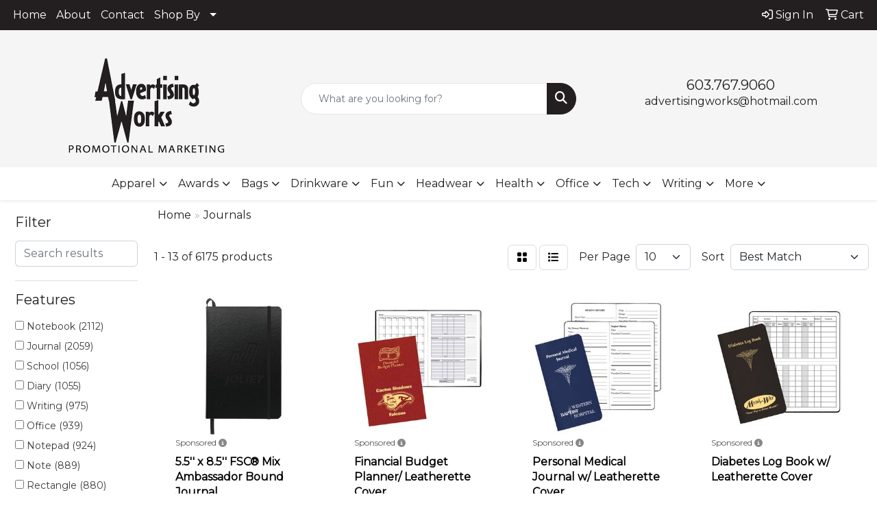

--- FILE ---
content_type: text/html
request_url: https://www.adworksonline.com/ws/ws.dll/StartSrch?UID=41396&WENavID=21530257
body_size: 12102
content:
<!DOCTYPE html>
<html lang="en"><head>
<meta charset="utf-8">
<meta http-equiv="X-UA-Compatible" content="IE=edge">
<meta name="viewport" content="width=device-width, initial-scale=1">
<!-- The above 3 meta tags *must* come first in the head; any other head content must come *after* these tags -->


<link href="/distsite/styles/8/css/bootstrap.min.css" rel="stylesheet" />
<link href="https://fonts.googleapis.com/css?family=Open+Sans:400,600|Oswald:400,600" rel="stylesheet">
<link href="/distsite/styles/8/css/owl.carousel.min.css" rel="stylesheet">
<link href="/distsite/styles/8/css/nouislider.css" rel="stylesheet">
<!--<link href="/distsite/styles/8/css/menu.css" rel="stylesheet"/>-->
<link href="/distsite/styles/8/css/flexslider.css" rel="stylesheet">
<link href="/distsite/styles/8/css/all.min.css" rel="stylesheet">
<link href="/distsite/styles/8/css/slick/slick.css" rel="stylesheet"/>
<link href="/distsite/styles/8/css/lightbox/lightbox.css" rel="stylesheet"  />
<link href="/distsite/styles/8/css/yamm.css" rel="stylesheet" />
<!-- Custom styles for this theme -->
<link href="/we/we.dll/StyleSheet?UN=41396&Type=WETheme&TS=C45573.6274305556" rel="stylesheet">
<!-- Custom styles for this theme -->
<link href="/we/we.dll/StyleSheet?UN=41396&Type=WETheme-PS&TS=C45573.6274305556" rel="stylesheet">


<!-- HTML5 shim and Respond.js for IE8 support of HTML5 elements and media queries -->
<!--[if lt IE 9]>
      <script src="https://oss.maxcdn.com/html5shiv/3.7.3/html5shiv.min.js"></script>
      <script src="https://oss.maxcdn.com/respond/1.4.2/respond.min.js"></script>
    <![endif]-->

</head>

<body style="background:#fff;">


  <!-- Slide-Out Menu -->
  <div id="filter-menu" class="filter-menu">
    <button id="close-menu" class="btn-close"></button>
    <div class="menu-content">
      
<aside class="filter-sidebar">



<div class="filter-section first">
	<h2>Filter</h2>
	 <div class="input-group mb-3">
	 <input type="text" style="border-right:0;" placeholder="Search results" class="form-control text-search-within-results" name="SearchWithinResults" value="" maxlength="100" onkeyup="HandleTextFilter(event);">
	  <label class="input-group-text" style="background-color:#fff;"><a  style="display:none;" href="javascript:void(0);" class="remove-filter" data-toggle="tooltip" title="Clear" onclick="ClearTextFilter();"><i class="far fa-times" aria-hidden="true"></i> <span class="fa-sr-only">x</span></a></label>
	</div>
</div>

<a href="javascript:void(0);" class="clear-filters"  style="display:none;" onclick="ClearDrillDown();">Clear all filters</a>

<div class="filter-section"  style="display:none;">
	<h2>Categories</h2>

	<div class="filter-list">

	 

		<!-- wrapper for more filters -->
        <div class="show-filter">

		</div><!-- showfilters -->

	</div>

		<a href="#" class="show-more"  style="display:none;" >Show more</a>
</div>


<div class="filter-section" >
	<h2>Features</h2>

		<div class="filter-list">

	  		<div class="checkbox"><label><input class="filtercheckbox" type="checkbox" name="2|Notebook" ><span> Notebook (2112)</span></label></div><div class="checkbox"><label><input class="filtercheckbox" type="checkbox" name="2|Journal" ><span> Journal (2059)</span></label></div><div class="checkbox"><label><input class="filtercheckbox" type="checkbox" name="2|School" ><span> School (1056)</span></label></div><div class="checkbox"><label><input class="filtercheckbox" type="checkbox" name="2|Diary" ><span> Diary (1055)</span></label></div><div class="checkbox"><label><input class="filtercheckbox" type="checkbox" name="2|Writing" ><span> Writing (975)</span></label></div><div class="checkbox"><label><input class="filtercheckbox" type="checkbox" name="2|Office" ><span> Office (939)</span></label></div><div class="checkbox"><label><input class="filtercheckbox" type="checkbox" name="2|Notepad" ><span> Notepad (924)</span></label></div><div class="checkbox"><label><input class="filtercheckbox" type="checkbox" name="2|Note" ><span> Note (889)</span></label></div><div class="checkbox"><label><input class="filtercheckbox" type="checkbox" name="2|Rectangle" ><span> Rectangle (880)</span></label></div><div class="checkbox"><label><input class="filtercheckbox" type="checkbox" name="2|Memo" ><span> Memo (588)</span></label></div><div class="show-filter"><div class="checkbox"><label><input class="filtercheckbox" type="checkbox" name="2|Hardcover" ><span> Hardcover (552)</span></label></div><div class="checkbox"><label><input class="filtercheckbox" type="checkbox" name="2|College" ><span> College (546)</span></label></div><div class="checkbox"><label><input class="filtercheckbox" type="checkbox" name="2|Leather" ><span> Leather (536)</span></label></div><div class="checkbox"><label><input class="filtercheckbox" type="checkbox" name="2|Business" ><span> Business (520)</span></label></div><div class="checkbox"><label><input class="filtercheckbox" type="checkbox" name="2|Planner" ><span> Planner (515)</span></label></div><div class="checkbox"><label><input class="filtercheckbox" type="checkbox" name="2|Lined" ><span> Lined (459)</span></label></div><div class="checkbox"><label><input class="filtercheckbox" type="checkbox" name="2|Trade show" ><span> Trade show (454)</span></label></div><div class="checkbox"><label><input class="filtercheckbox" type="checkbox" name="2|Spiral bound" ><span> Spiral bound (435)</span></label></div><div class="checkbox"><label><input class="filtercheckbox" type="checkbox" name="2|Paper" ><span> Paper (423)</span></label></div><div class="checkbox"><label><input class="filtercheckbox" type="checkbox" name="2|Portable" ><span> Portable (422)</span></label></div><div class="checkbox"><label><input class="filtercheckbox" type="checkbox" name="2|Book" ><span> Book (389)</span></label></div><div class="checkbox"><label><input class="filtercheckbox" type="checkbox" name="2|Student" ><span> Student (383)</span></label></div><div class="checkbox"><label><input class="filtercheckbox" type="checkbox" name="2|Meeting" ><span> Meeting (376)</span></label></div><div class="checkbox"><label><input class="filtercheckbox" type="checkbox" name="2|Stationery" ><span> Stationery (376)</span></label></div><div class="checkbox"><label><input class="filtercheckbox" type="checkbox" name="2|Pen" ><span> Pen (353)</span></label></div><div class="checkbox"><label><input class="filtercheckbox" type="checkbox" name="2|Durable" ><span> Durable (336)</span></label></div><div class="checkbox"><label><input class="filtercheckbox" type="checkbox" name="2|Business meeting" ><span> Business meeting (335)</span></label></div><div class="checkbox"><label><input class="filtercheckbox" type="checkbox" name="2|Bookmark" ><span> Bookmark (310)</span></label></div><div class="checkbox"><label><input class="filtercheckbox" type="checkbox" name="2|Jotter" ><span> Jotter (309)</span></label></div><div class="checkbox"><label><input class="filtercheckbox" type="checkbox" name="2|Hardcover journal" ><span> Hardcover journal (296)</span></label></div><div class="checkbox"><label><input class="filtercheckbox" type="checkbox" name="2|Note keeper" ><span> Note keeper (290)</span></label></div><div class="checkbox"><label><input class="filtercheckbox" type="checkbox" name="2|Lined paper" ><span> Lined paper (283)</span></label></div><div class="checkbox"><label><input class="filtercheckbox" type="checkbox" name="2|Sponsorship" ><span> Sponsorship (280)</span></label></div><div class="checkbox"><label><input class="filtercheckbox" type="checkbox" name="2|Travel" ><span> Travel (273)</span></label></div><div class="checkbox"><label><input class="filtercheckbox" type="checkbox" name="2|Pad" ><span> Pad (270)</span></label></div><div class="checkbox"><label><input class="filtercheckbox" type="checkbox" name="2|Writing pad" ><span> Writing pad (269)</span></label></div><div class="checkbox"><label><input class="filtercheckbox" type="checkbox" name="2|Write" ><span> Write (257)</span></label></div><div class="checkbox"><label><input class="filtercheckbox" type="checkbox" name="2|Wedding keepsake" ><span> Wedding keepsake (252)</span></label></div><div class="checkbox"><label><input class="filtercheckbox" type="checkbox" name="2|Usa made" ><span> Usa made (247)</span></label></div><div class="checkbox"><label><input class="filtercheckbox" type="checkbox" name="2|Gift" ><span> Gift (237)</span></label></div><div class="checkbox"><label><input class="filtercheckbox" type="checkbox" name="2|Leatherette" ><span> Leatherette (234)</span></label></div><div class="checkbox"><label><input class="filtercheckbox" type="checkbox" name="2|A5" ><span> A5 (223)</span></label></div><div class="checkbox"><label><input class="filtercheckbox" type="checkbox" name="2|Compact" ><span> Compact (223)</span></label></div><div class="checkbox"><label><input class="filtercheckbox" type="checkbox" name="2|Offset paper" ><span> Offset paper (223)</span></label></div><div class="checkbox"><label><input class="filtercheckbox" type="checkbox" name="2|American made" ><span> American made (222)</span></label></div><div class="checkbox"><label><input class="filtercheckbox" type="checkbox" name="2|Portfolio" ><span> Portfolio (222)</span></label></div><div class="checkbox"><label><input class="filtercheckbox" type="checkbox" name="2|Pocket" ><span> Pocket (211)</span></label></div><div class="checkbox"><label><input class="filtercheckbox" type="checkbox" name="2|Pen loop" ><span> Pen loop (210)</span></label></div><div class="checkbox"><label><input class="filtercheckbox" type="checkbox" name="2|Government project" ><span> Government project (208)</span></label></div><div class="checkbox"><label><input class="filtercheckbox" type="checkbox" name="2|Lined pages" ><span> Lined pages (208)</span></label></div></div>

			<!-- wrapper for more filters -->
			<div class="show-filter">

			</div><!-- showfilters -->
 		</div>
		<a href="#" class="show-more"  >Show more</a>


</div>


<div class="filter-section" >
	<h2>Colors</h2>

		<div class="filter-list">

		  	<div class="checkbox"><label><input class="filtercheckbox" type="checkbox" name="1|Black" ><span> Black (3490)</span></label></div><div class="checkbox"><label><input class="filtercheckbox" type="checkbox" name="1|Red" ><span> Red (2357)</span></label></div><div class="checkbox"><label><input class="filtercheckbox" type="checkbox" name="1|Blue" ><span> Blue (2069)</span></label></div><div class="checkbox"><label><input class="filtercheckbox" type="checkbox" name="1|Green" ><span> Green (1679)</span></label></div><div class="checkbox"><label><input class="filtercheckbox" type="checkbox" name="1|Gray" ><span> Gray (1480)</span></label></div><div class="checkbox"><label><input class="filtercheckbox" type="checkbox" name="1|Brown" ><span> Brown (1379)</span></label></div><div class="checkbox"><label><input class="filtercheckbox" type="checkbox" name="1|Orange" ><span> Orange (1150)</span></label></div><div class="checkbox"><label><input class="filtercheckbox" type="checkbox" name="1|White" ><span> White (1046)</span></label></div><div class="checkbox"><label><input class="filtercheckbox" type="checkbox" name="1|Pink" ><span> Pink (904)</span></label></div><div class="checkbox"><label><input class="filtercheckbox" type="checkbox" name="1|Purple" ><span> Purple (790)</span></label></div><div class="show-filter"><div class="checkbox"><label><input class="filtercheckbox" type="checkbox" name="1|Yellow" ><span> Yellow (785)</span></label></div><div class="checkbox"><label><input class="filtercheckbox" type="checkbox" name="1|Navy blue" ><span> Navy blue (732)</span></label></div><div class="checkbox"><label><input class="filtercheckbox" type="checkbox" name="1|Various" ><span> Various (454)</span></label></div><div class="checkbox"><label><input class="filtercheckbox" type="checkbox" name="1|Light blue" ><span> Light blue (379)</span></label></div><div class="checkbox"><label><input class="filtercheckbox" type="checkbox" name="1|Royal blue" ><span> Royal blue (286)</span></label></div><div class="checkbox"><label><input class="filtercheckbox" type="checkbox" name="1|Navy" ><span> Navy (274)</span></label></div><div class="checkbox"><label><input class="filtercheckbox" type="checkbox" name="1|Dark blue" ><span> Dark blue (232)</span></label></div><div class="checkbox"><label><input class="filtercheckbox" type="checkbox" name="1|Silver" ><span> Silver (217)</span></label></div><div class="checkbox"><label><input class="filtercheckbox" type="checkbox" name="1|Beige" ><span> Beige (188)</span></label></div><div class="checkbox"><label><input class="filtercheckbox" type="checkbox" name="1|Lime green" ><span> Lime green (187)</span></label></div><div class="checkbox"><label><input class="filtercheckbox" type="checkbox" name="1|Tan" ><span> Tan (172)</span></label></div><div class="checkbox"><label><input class="filtercheckbox" type="checkbox" name="1|Dark green" ><span> Dark green (166)</span></label></div><div class="checkbox"><label><input class="filtercheckbox" type="checkbox" name="1|Forest green" ><span> Forest green (161)</span></label></div><div class="checkbox"><label><input class="filtercheckbox" type="checkbox" name="1|Sky blue" ><span> Sky blue (161)</span></label></div><div class="checkbox"><label><input class="filtercheckbox" type="checkbox" name="1|Gold" ><span> Gold (150)</span></label></div><div class="checkbox"><label><input class="filtercheckbox" type="checkbox" name="1|Mint green" ><span> Mint green (112)</span></label></div><div class="checkbox"><label><input class="filtercheckbox" type="checkbox" name="1|Dark brown" ><span> Dark brown (107)</span></label></div><div class="checkbox"><label><input class="filtercheckbox" type="checkbox" name="1|Sage" ><span> Sage (107)</span></label></div><div class="checkbox"><label><input class="filtercheckbox" type="checkbox" name="1|Rising sun" ><span> Rising sun (106)</span></label></div><div class="checkbox"><label><input class="filtercheckbox" type="checkbox" name="1|Lilac" ><span> Lilac (105)</span></label></div><div class="checkbox"><label><input class="filtercheckbox" type="checkbox" name="1|Stone blue" ><span> Stone blue (105)</span></label></div><div class="checkbox"><label><input class="filtercheckbox" type="checkbox" name="1|Clear" ><span> Clear (104)</span></label></div><div class="checkbox"><label><input class="filtercheckbox" type="checkbox" name="1|Dusty rose" ><span> Dusty rose (103)</span></label></div><div class="checkbox"><label><input class="filtercheckbox" type="checkbox" name="1|Apricot" ><span> Apricot (101)</span></label></div><div class="checkbox"><label><input class="filtercheckbox" type="checkbox" name="1|Light brown" ><span> Light brown (101)</span></label></div><div class="checkbox"><label><input class="filtercheckbox" type="checkbox" name="1|Sky" ><span> Sky (100)</span></label></div><div class="checkbox"><label><input class="filtercheckbox" type="checkbox" name="1|Teal" ><span> Teal (100)</span></label></div><div class="checkbox"><label><input class="filtercheckbox" type="checkbox" name="1|Fox red" ><span> Fox red (99)</span></label></div><div class="checkbox"><label><input class="filtercheckbox" type="checkbox" name="1|Ink" ><span> Ink (99)</span></label></div><div class="checkbox"><label><input class="filtercheckbox" type="checkbox" name="1|Lobster" ><span> Lobster (99)</span></label></div><div class="checkbox"><label><input class="filtercheckbox" type="checkbox" name="1|Spice brown" ><span> Spice brown (99)</span></label></div><div class="checkbox"><label><input class="filtercheckbox" type="checkbox" name="1|Spring leaf" ><span> Spring leaf (99)</span></label></div><div class="checkbox"><label><input class="filtercheckbox" type="checkbox" name="1|Burgundy red" ><span> Burgundy red (89)</span></label></div><div class="checkbox"><label><input class="filtercheckbox" type="checkbox" name="1|Light green" ><span> Light green (81)</span></label></div><div class="checkbox"><label><input class="filtercheckbox" type="checkbox" name="1|Bronze" ><span> Bronze (79)</span></label></div><div class="checkbox"><label><input class="filtercheckbox" type="checkbox" name="1|Port red" ><span> Port red (79)</span></label></div><div class="checkbox"><label><input class="filtercheckbox" type="checkbox" name="1|Brass" ><span> Brass (78)</span></label></div><div class="checkbox"><label><input class="filtercheckbox" type="checkbox" name="1|Copper" ><span> Copper (78)</span></label></div><div class="checkbox"><label><input class="filtercheckbox" type="checkbox" name="1|Nickel" ><span> Nickel (78)</span></label></div><div class="checkbox"><label><input class="filtercheckbox" type="checkbox" name="1|Pacific green" ><span> Pacific green (78)</span></label></div></div>


			<!-- wrapper for more filters -->
			<div class="show-filter">

			</div><!-- showfilters -->

		  </div>

		<a href="#" class="show-more"  >Show more</a>
</div>


<div class="filter-section"  >
	<h2>Price Range</h2>
	<div class="filter-price-wrap">
		<div class="filter-price-inner">
			<div class="input-group">
				<span class="input-group-text input-group-text-white">$</span>
				<input type="text" class="form-control form-control-sm filter-min-prices" name="min-prices" value="" placeholder="Min" onkeyup="HandlePriceFilter(event);">
			</div>
			<div class="input-group">
				<span class="input-group-text input-group-text-white">$</span>
				<input type="text" class="form-control form-control-sm filter-max-prices" name="max-prices" value="" placeholder="Max" onkeyup="HandlePriceFilter(event);">
			</div>
		</div>
		<a href="javascript:void(0)" onclick="SetPriceFilter();" ><i class="fa-solid fa-chevron-right"></i></a>
	</div>
</div>

<div class="filter-section"   >
	<h2>Quantity</h2>
	<div class="filter-price-wrap mb-2">
		<input type="text" class="form-control form-control-sm filter-quantity" value="" placeholder="Qty" onkeyup="HandleQuantityFilter(event);">
		<a href="javascript:void(0)" onclick="SetQuantityFilter();"><i class="fa-solid fa-chevron-right"></i></a>
	</div>
</div>




	</aside>

    </div>
</div>




	<div class="container-fluid">
		<div class="row">

			<div class="col-md-3 col-lg-2">
        <div class="d-none d-md-block">
          <div id="desktop-filter">
            
<aside class="filter-sidebar">



<div class="filter-section first">
	<h2>Filter</h2>
	 <div class="input-group mb-3">
	 <input type="text" style="border-right:0;" placeholder="Search results" class="form-control text-search-within-results" name="SearchWithinResults" value="" maxlength="100" onkeyup="HandleTextFilter(event);">
	  <label class="input-group-text" style="background-color:#fff;"><a  style="display:none;" href="javascript:void(0);" class="remove-filter" data-toggle="tooltip" title="Clear" onclick="ClearTextFilter();"><i class="far fa-times" aria-hidden="true"></i> <span class="fa-sr-only">x</span></a></label>
	</div>
</div>

<a href="javascript:void(0);" class="clear-filters"  style="display:none;" onclick="ClearDrillDown();">Clear all filters</a>

<div class="filter-section"  style="display:none;">
	<h2>Categories</h2>

	<div class="filter-list">

	 

		<!-- wrapper for more filters -->
        <div class="show-filter">

		</div><!-- showfilters -->

	</div>

		<a href="#" class="show-more"  style="display:none;" >Show more</a>
</div>


<div class="filter-section" >
	<h2>Features</h2>

		<div class="filter-list">

	  		<div class="checkbox"><label><input class="filtercheckbox" type="checkbox" name="2|Notebook" ><span> Notebook (2112)</span></label></div><div class="checkbox"><label><input class="filtercheckbox" type="checkbox" name="2|Journal" ><span> Journal (2059)</span></label></div><div class="checkbox"><label><input class="filtercheckbox" type="checkbox" name="2|School" ><span> School (1056)</span></label></div><div class="checkbox"><label><input class="filtercheckbox" type="checkbox" name="2|Diary" ><span> Diary (1055)</span></label></div><div class="checkbox"><label><input class="filtercheckbox" type="checkbox" name="2|Writing" ><span> Writing (975)</span></label></div><div class="checkbox"><label><input class="filtercheckbox" type="checkbox" name="2|Office" ><span> Office (939)</span></label></div><div class="checkbox"><label><input class="filtercheckbox" type="checkbox" name="2|Notepad" ><span> Notepad (924)</span></label></div><div class="checkbox"><label><input class="filtercheckbox" type="checkbox" name="2|Note" ><span> Note (889)</span></label></div><div class="checkbox"><label><input class="filtercheckbox" type="checkbox" name="2|Rectangle" ><span> Rectangle (880)</span></label></div><div class="checkbox"><label><input class="filtercheckbox" type="checkbox" name="2|Memo" ><span> Memo (588)</span></label></div><div class="show-filter"><div class="checkbox"><label><input class="filtercheckbox" type="checkbox" name="2|Hardcover" ><span> Hardcover (552)</span></label></div><div class="checkbox"><label><input class="filtercheckbox" type="checkbox" name="2|College" ><span> College (546)</span></label></div><div class="checkbox"><label><input class="filtercheckbox" type="checkbox" name="2|Leather" ><span> Leather (536)</span></label></div><div class="checkbox"><label><input class="filtercheckbox" type="checkbox" name="2|Business" ><span> Business (520)</span></label></div><div class="checkbox"><label><input class="filtercheckbox" type="checkbox" name="2|Planner" ><span> Planner (515)</span></label></div><div class="checkbox"><label><input class="filtercheckbox" type="checkbox" name="2|Lined" ><span> Lined (459)</span></label></div><div class="checkbox"><label><input class="filtercheckbox" type="checkbox" name="2|Trade show" ><span> Trade show (454)</span></label></div><div class="checkbox"><label><input class="filtercheckbox" type="checkbox" name="2|Spiral bound" ><span> Spiral bound (435)</span></label></div><div class="checkbox"><label><input class="filtercheckbox" type="checkbox" name="2|Paper" ><span> Paper (423)</span></label></div><div class="checkbox"><label><input class="filtercheckbox" type="checkbox" name="2|Portable" ><span> Portable (422)</span></label></div><div class="checkbox"><label><input class="filtercheckbox" type="checkbox" name="2|Book" ><span> Book (389)</span></label></div><div class="checkbox"><label><input class="filtercheckbox" type="checkbox" name="2|Student" ><span> Student (383)</span></label></div><div class="checkbox"><label><input class="filtercheckbox" type="checkbox" name="2|Meeting" ><span> Meeting (376)</span></label></div><div class="checkbox"><label><input class="filtercheckbox" type="checkbox" name="2|Stationery" ><span> Stationery (376)</span></label></div><div class="checkbox"><label><input class="filtercheckbox" type="checkbox" name="2|Pen" ><span> Pen (353)</span></label></div><div class="checkbox"><label><input class="filtercheckbox" type="checkbox" name="2|Durable" ><span> Durable (336)</span></label></div><div class="checkbox"><label><input class="filtercheckbox" type="checkbox" name="2|Business meeting" ><span> Business meeting (335)</span></label></div><div class="checkbox"><label><input class="filtercheckbox" type="checkbox" name="2|Bookmark" ><span> Bookmark (310)</span></label></div><div class="checkbox"><label><input class="filtercheckbox" type="checkbox" name="2|Jotter" ><span> Jotter (309)</span></label></div><div class="checkbox"><label><input class="filtercheckbox" type="checkbox" name="2|Hardcover journal" ><span> Hardcover journal (296)</span></label></div><div class="checkbox"><label><input class="filtercheckbox" type="checkbox" name="2|Note keeper" ><span> Note keeper (290)</span></label></div><div class="checkbox"><label><input class="filtercheckbox" type="checkbox" name="2|Lined paper" ><span> Lined paper (283)</span></label></div><div class="checkbox"><label><input class="filtercheckbox" type="checkbox" name="2|Sponsorship" ><span> Sponsorship (280)</span></label></div><div class="checkbox"><label><input class="filtercheckbox" type="checkbox" name="2|Travel" ><span> Travel (273)</span></label></div><div class="checkbox"><label><input class="filtercheckbox" type="checkbox" name="2|Pad" ><span> Pad (270)</span></label></div><div class="checkbox"><label><input class="filtercheckbox" type="checkbox" name="2|Writing pad" ><span> Writing pad (269)</span></label></div><div class="checkbox"><label><input class="filtercheckbox" type="checkbox" name="2|Write" ><span> Write (257)</span></label></div><div class="checkbox"><label><input class="filtercheckbox" type="checkbox" name="2|Wedding keepsake" ><span> Wedding keepsake (252)</span></label></div><div class="checkbox"><label><input class="filtercheckbox" type="checkbox" name="2|Usa made" ><span> Usa made (247)</span></label></div><div class="checkbox"><label><input class="filtercheckbox" type="checkbox" name="2|Gift" ><span> Gift (237)</span></label></div><div class="checkbox"><label><input class="filtercheckbox" type="checkbox" name="2|Leatherette" ><span> Leatherette (234)</span></label></div><div class="checkbox"><label><input class="filtercheckbox" type="checkbox" name="2|A5" ><span> A5 (223)</span></label></div><div class="checkbox"><label><input class="filtercheckbox" type="checkbox" name="2|Compact" ><span> Compact (223)</span></label></div><div class="checkbox"><label><input class="filtercheckbox" type="checkbox" name="2|Offset paper" ><span> Offset paper (223)</span></label></div><div class="checkbox"><label><input class="filtercheckbox" type="checkbox" name="2|American made" ><span> American made (222)</span></label></div><div class="checkbox"><label><input class="filtercheckbox" type="checkbox" name="2|Portfolio" ><span> Portfolio (222)</span></label></div><div class="checkbox"><label><input class="filtercheckbox" type="checkbox" name="2|Pocket" ><span> Pocket (211)</span></label></div><div class="checkbox"><label><input class="filtercheckbox" type="checkbox" name="2|Pen loop" ><span> Pen loop (210)</span></label></div><div class="checkbox"><label><input class="filtercheckbox" type="checkbox" name="2|Government project" ><span> Government project (208)</span></label></div><div class="checkbox"><label><input class="filtercheckbox" type="checkbox" name="2|Lined pages" ><span> Lined pages (208)</span></label></div></div>

			<!-- wrapper for more filters -->
			<div class="show-filter">

			</div><!-- showfilters -->
 		</div>
		<a href="#" class="show-more"  >Show more</a>


</div>


<div class="filter-section" >
	<h2>Colors</h2>

		<div class="filter-list">

		  	<div class="checkbox"><label><input class="filtercheckbox" type="checkbox" name="1|Black" ><span> Black (3490)</span></label></div><div class="checkbox"><label><input class="filtercheckbox" type="checkbox" name="1|Red" ><span> Red (2357)</span></label></div><div class="checkbox"><label><input class="filtercheckbox" type="checkbox" name="1|Blue" ><span> Blue (2069)</span></label></div><div class="checkbox"><label><input class="filtercheckbox" type="checkbox" name="1|Green" ><span> Green (1679)</span></label></div><div class="checkbox"><label><input class="filtercheckbox" type="checkbox" name="1|Gray" ><span> Gray (1480)</span></label></div><div class="checkbox"><label><input class="filtercheckbox" type="checkbox" name="1|Brown" ><span> Brown (1379)</span></label></div><div class="checkbox"><label><input class="filtercheckbox" type="checkbox" name="1|Orange" ><span> Orange (1150)</span></label></div><div class="checkbox"><label><input class="filtercheckbox" type="checkbox" name="1|White" ><span> White (1046)</span></label></div><div class="checkbox"><label><input class="filtercheckbox" type="checkbox" name="1|Pink" ><span> Pink (904)</span></label></div><div class="checkbox"><label><input class="filtercheckbox" type="checkbox" name="1|Purple" ><span> Purple (790)</span></label></div><div class="show-filter"><div class="checkbox"><label><input class="filtercheckbox" type="checkbox" name="1|Yellow" ><span> Yellow (785)</span></label></div><div class="checkbox"><label><input class="filtercheckbox" type="checkbox" name="1|Navy blue" ><span> Navy blue (732)</span></label></div><div class="checkbox"><label><input class="filtercheckbox" type="checkbox" name="1|Various" ><span> Various (454)</span></label></div><div class="checkbox"><label><input class="filtercheckbox" type="checkbox" name="1|Light blue" ><span> Light blue (379)</span></label></div><div class="checkbox"><label><input class="filtercheckbox" type="checkbox" name="1|Royal blue" ><span> Royal blue (286)</span></label></div><div class="checkbox"><label><input class="filtercheckbox" type="checkbox" name="1|Navy" ><span> Navy (274)</span></label></div><div class="checkbox"><label><input class="filtercheckbox" type="checkbox" name="1|Dark blue" ><span> Dark blue (232)</span></label></div><div class="checkbox"><label><input class="filtercheckbox" type="checkbox" name="1|Silver" ><span> Silver (217)</span></label></div><div class="checkbox"><label><input class="filtercheckbox" type="checkbox" name="1|Beige" ><span> Beige (188)</span></label></div><div class="checkbox"><label><input class="filtercheckbox" type="checkbox" name="1|Lime green" ><span> Lime green (187)</span></label></div><div class="checkbox"><label><input class="filtercheckbox" type="checkbox" name="1|Tan" ><span> Tan (172)</span></label></div><div class="checkbox"><label><input class="filtercheckbox" type="checkbox" name="1|Dark green" ><span> Dark green (166)</span></label></div><div class="checkbox"><label><input class="filtercheckbox" type="checkbox" name="1|Forest green" ><span> Forest green (161)</span></label></div><div class="checkbox"><label><input class="filtercheckbox" type="checkbox" name="1|Sky blue" ><span> Sky blue (161)</span></label></div><div class="checkbox"><label><input class="filtercheckbox" type="checkbox" name="1|Gold" ><span> Gold (150)</span></label></div><div class="checkbox"><label><input class="filtercheckbox" type="checkbox" name="1|Mint green" ><span> Mint green (112)</span></label></div><div class="checkbox"><label><input class="filtercheckbox" type="checkbox" name="1|Dark brown" ><span> Dark brown (107)</span></label></div><div class="checkbox"><label><input class="filtercheckbox" type="checkbox" name="1|Sage" ><span> Sage (107)</span></label></div><div class="checkbox"><label><input class="filtercheckbox" type="checkbox" name="1|Rising sun" ><span> Rising sun (106)</span></label></div><div class="checkbox"><label><input class="filtercheckbox" type="checkbox" name="1|Lilac" ><span> Lilac (105)</span></label></div><div class="checkbox"><label><input class="filtercheckbox" type="checkbox" name="1|Stone blue" ><span> Stone blue (105)</span></label></div><div class="checkbox"><label><input class="filtercheckbox" type="checkbox" name="1|Clear" ><span> Clear (104)</span></label></div><div class="checkbox"><label><input class="filtercheckbox" type="checkbox" name="1|Dusty rose" ><span> Dusty rose (103)</span></label></div><div class="checkbox"><label><input class="filtercheckbox" type="checkbox" name="1|Apricot" ><span> Apricot (101)</span></label></div><div class="checkbox"><label><input class="filtercheckbox" type="checkbox" name="1|Light brown" ><span> Light brown (101)</span></label></div><div class="checkbox"><label><input class="filtercheckbox" type="checkbox" name="1|Sky" ><span> Sky (100)</span></label></div><div class="checkbox"><label><input class="filtercheckbox" type="checkbox" name="1|Teal" ><span> Teal (100)</span></label></div><div class="checkbox"><label><input class="filtercheckbox" type="checkbox" name="1|Fox red" ><span> Fox red (99)</span></label></div><div class="checkbox"><label><input class="filtercheckbox" type="checkbox" name="1|Ink" ><span> Ink (99)</span></label></div><div class="checkbox"><label><input class="filtercheckbox" type="checkbox" name="1|Lobster" ><span> Lobster (99)</span></label></div><div class="checkbox"><label><input class="filtercheckbox" type="checkbox" name="1|Spice brown" ><span> Spice brown (99)</span></label></div><div class="checkbox"><label><input class="filtercheckbox" type="checkbox" name="1|Spring leaf" ><span> Spring leaf (99)</span></label></div><div class="checkbox"><label><input class="filtercheckbox" type="checkbox" name="1|Burgundy red" ><span> Burgundy red (89)</span></label></div><div class="checkbox"><label><input class="filtercheckbox" type="checkbox" name="1|Light green" ><span> Light green (81)</span></label></div><div class="checkbox"><label><input class="filtercheckbox" type="checkbox" name="1|Bronze" ><span> Bronze (79)</span></label></div><div class="checkbox"><label><input class="filtercheckbox" type="checkbox" name="1|Port red" ><span> Port red (79)</span></label></div><div class="checkbox"><label><input class="filtercheckbox" type="checkbox" name="1|Brass" ><span> Brass (78)</span></label></div><div class="checkbox"><label><input class="filtercheckbox" type="checkbox" name="1|Copper" ><span> Copper (78)</span></label></div><div class="checkbox"><label><input class="filtercheckbox" type="checkbox" name="1|Nickel" ><span> Nickel (78)</span></label></div><div class="checkbox"><label><input class="filtercheckbox" type="checkbox" name="1|Pacific green" ><span> Pacific green (78)</span></label></div></div>


			<!-- wrapper for more filters -->
			<div class="show-filter">

			</div><!-- showfilters -->

		  </div>

		<a href="#" class="show-more"  >Show more</a>
</div>


<div class="filter-section"  >
	<h2>Price Range</h2>
	<div class="filter-price-wrap">
		<div class="filter-price-inner">
			<div class="input-group">
				<span class="input-group-text input-group-text-white">$</span>
				<input type="text" class="form-control form-control-sm filter-min-prices" name="min-prices" value="" placeholder="Min" onkeyup="HandlePriceFilter(event);">
			</div>
			<div class="input-group">
				<span class="input-group-text input-group-text-white">$</span>
				<input type="text" class="form-control form-control-sm filter-max-prices" name="max-prices" value="" placeholder="Max" onkeyup="HandlePriceFilter(event);">
			</div>
		</div>
		<a href="javascript:void(0)" onclick="SetPriceFilter();" ><i class="fa-solid fa-chevron-right"></i></a>
	</div>
</div>

<div class="filter-section"   >
	<h2>Quantity</h2>
	<div class="filter-price-wrap mb-2">
		<input type="text" class="form-control form-control-sm filter-quantity" value="" placeholder="Qty" onkeyup="HandleQuantityFilter(event);">
		<a href="javascript:void(0)" onclick="SetQuantityFilter();"><i class="fa-solid fa-chevron-right"></i></a>
	</div>
</div>




	</aside>

          </div>
        </div>
			</div>

			<div class="col-md-9 col-lg-10">
				

				<ol class="breadcrumb"  >
              		<li><a href="https://www.adworksonline.com" target="_top">Home</a></li>
             	 	<li class="active">Journals</li>
            	</ol>




				<div id="product-list-controls">

				
						<div class="d-flex align-items-center justify-content-between">
							<div class="d-none d-md-block me-3">
								1 - 13 of  6175 <span class="d-none d-lg-inline">products</span>
							</div>
					  
						  <!-- Right Aligned Controls -->
						  <div class="product-controls-right d-flex align-items-center">
       
              <button id="show-filter-button" class="btn btn-control d-block d-md-none"><i class="fa-solid fa-filter" aria-hidden="true"></i></button>

							
							<span class="me-3">
								<a href="/ws/ws.dll/StartSrch?UID=41396&WENavID=21530257&View=T&ST=260118211911965155224463617" class="btn btn-control grid" title="Change to Grid View"><i class="fa-solid fa-grid-2" aria-hidden="true"></i>  <span class="fa-sr-only">Grid</span></a>
								<a href="/ws/ws.dll/StartSrch?UID=41396&WENavID=21530257&View=L&ST=260118211911965155224463617" class="btn btn-control" title="Change to List View"><i class="fa-solid fa-list"></i> <span class="fa-sr-only">List</span></a>
							</span>
							
					  
							<!-- Number of Items Per Page -->
							<div class="me-2 d-none d-lg-block">
								<label>Per Page</label>
							</div>
							<div class="me-3 d-none d-md-block">
								<select class="form-select notranslate" onchange="GoToNewURL(this);" aria-label="Items per page">
									<option value="/ws/ws.dll/StartSrch?UID=41396&WENavID=21530257&ST=260118211911965155224463617&PPP=10" selected>10</option><option value="/ws/ws.dll/StartSrch?UID=41396&WENavID=21530257&ST=260118211911965155224463617&PPP=25" >25</option><option value="/ws/ws.dll/StartSrch?UID=41396&WENavID=21530257&ST=260118211911965155224463617&PPP=50" >50</option><option value="/ws/ws.dll/StartSrch?UID=41396&WENavID=21530257&ST=260118211911965155224463617&PPP=100" >100</option><option value="/ws/ws.dll/StartSrch?UID=41396&WENavID=21530257&ST=260118211911965155224463617&PPP=250" >250</option>
								
								</select>
							</div>
					  
							<!-- Sort By -->
							<div class="d-none d-lg-block me-2">
								<label>Sort</label>
							</div>
							<div>
								<select class="form-select" onchange="GoToNewURL(this);">
									<option value="/ws/ws.dll/StartSrch?UID=41396&WENavID=21530257&Sort=0" selected>Best Match</option><option value="/ws/ws.dll/StartSrch?UID=41396&WENavID=21530257&Sort=3">Most Popular</option><option value="/ws/ws.dll/StartSrch?UID=41396&WENavID=21530257&Sort=1">Price (Low to High)</option><option value="/ws/ws.dll/StartSrch?UID=41396&WENavID=21530257&Sort=2">Price (High to Low)</option>
								 </select>
							</div>
						  </div>
						</div>

			  </div>

				<!-- Product Results List -->
				<ul class="thumbnail-list"><li>
 <a href="https://www.adworksonline.com/p/DAQWE-SYXNN/5.5-x-8.5-fsc-mix-ambassador-bound-journal" target="_parent" alt="5.5'' x 8.5'' FSC® Mix Ambassador Bound Journal" data-adid="52344|3155095" onclick="PostAdStatToService(793155095,1);">
 <div class="pr-list-grid">
		<img class="img-responsive" src="/ws/ws.dll/QPic?SN=52344&P=793155095&I=0&PX=300" alt="5.5'' x 8.5'' FSC® Mix Ambassador Bound Journal">
		<p class="pr-list-sponsored">Sponsored <span data-bs-toggle="tooltip" data-container="body" data-bs-placement="top" title="You're seeing this ad based on the product's relevance to your search query."><i class="fa fa-info-circle" aria-hidden="true"></i></span></p>
		<p class="pr-name">5.5'' x 8.5'' FSC® Mix Ambassador Bound Journal</p>
		<div class="pr-meta-row">
			<div class="product-reviews"  style="display:none;">
				<div class="rating-stars">
				<i class="fa-solid fa-star-sharp active" aria-hidden="true"></i><i class="fa-solid fa-star-sharp active" aria-hidden="true"></i><i class="fa-solid fa-star-sharp active" aria-hidden="true"></i><i class="fa-solid fa-star-sharp" aria-hidden="true"></i><i class="fa-solid fa-star-sharp" aria-hidden="true"></i>
				</div>
				<span class="rating-count">(3)</span>
			</div>
			
		</div>
		<p class="pr-number"  ><span class="notranslate">Item #DAQWE-SYXNN</span></p>
		<p class="pr-price"  ><span class="notranslate">$9.48</span> - <span class="notranslate">$11.95</span></p>
 </div>
 </a>
</li>
<li>
 <a href="https://www.adworksonline.com/p/ALRLI-TMBYO/financial-budget-planner-leatherette-cover" target="_parent" alt="Financial Budget Planner/ Leatherette Cover" data-adid="53076|8338486" onclick="PostAdStatToService(918338486,1);">
 <div class="pr-list-grid">
		<img class="img-responsive" src="/ws/ws.dll/QPic?SN=53076&P=918338486&I=0&PX=300" alt="Financial Budget Planner/ Leatherette Cover">
		<p class="pr-list-sponsored">Sponsored <span data-bs-toggle="tooltip" data-container="body" data-bs-placement="top" title="You're seeing this ad based on the product's relevance to your search query."><i class="fa fa-info-circle" aria-hidden="true"></i></span></p>
		<p class="pr-name">Financial Budget Planner/ Leatherette Cover</p>
		<div class="pr-meta-row">
			<div class="product-reviews"  style="display:none;">
				<div class="rating-stars">
				<i class="fa-solid fa-star-sharp" aria-hidden="true"></i><i class="fa-solid fa-star-sharp" aria-hidden="true"></i><i class="fa-solid fa-star-sharp" aria-hidden="true"></i><i class="fa-solid fa-star-sharp" aria-hidden="true"></i><i class="fa-solid fa-star-sharp" aria-hidden="true"></i>
				</div>
				<span class="rating-count">(0)</span>
			</div>
			
		</div>
		<p class="pr-number"  ><span class="notranslate">Item #ALRLI-TMBYO</span></p>
		<p class="pr-price"  ><span class="notranslate">$6.23</span> - <span class="notranslate">$8.22</span></p>
 </div>
 </a>
</li>
<li>
 <a href="https://www.adworksonline.com/p/CPGZH-XGDQO/personal-medical-journal-w-leatherette-cover" target="_parent" alt="Personal Medical Journal w/ Leatherette Cover" data-adid="53076|2616346" onclick="PostAdStatToService(322616346,1);">
 <div class="pr-list-grid">
		<img class="img-responsive" src="/ws/ws.dll/QPic?SN=53076&P=322616346&I=0&PX=300" alt="Personal Medical Journal w/ Leatherette Cover">
		<p class="pr-list-sponsored">Sponsored <span data-bs-toggle="tooltip" data-container="body" data-bs-placement="top" title="You're seeing this ad based on the product's relevance to your search query."><i class="fa fa-info-circle" aria-hidden="true"></i></span></p>
		<p class="pr-name">Personal Medical Journal w/ Leatherette Cover</p>
		<div class="pr-meta-row">
			<div class="product-reviews"  style="display:none;">
				<div class="rating-stars">
				<i class="fa-solid fa-star-sharp" aria-hidden="true"></i><i class="fa-solid fa-star-sharp" aria-hidden="true"></i><i class="fa-solid fa-star-sharp" aria-hidden="true"></i><i class="fa-solid fa-star-sharp" aria-hidden="true"></i><i class="fa-solid fa-star-sharp" aria-hidden="true"></i>
				</div>
				<span class="rating-count">(0)</span>
			</div>
			
		</div>
		<p class="pr-number"  ><span class="notranslate">Item #CPGZH-XGDQO</span></p>
		<p class="pr-price"  ><span class="notranslate">$2.04</span> - <span class="notranslate">$2.85</span></p>
 </div>
 </a>
</li>
<li>
 <a href="https://www.adworksonline.com/p/DPYDJ-VXVBJ/diabetes-log-book-w-leatherette-cover" target="_parent" alt="Diabetes Log Book w/ Leatherette Cover" data-adid="53076|4015561" onclick="PostAdStatToService(974015561,1);">
 <div class="pr-list-grid">
		<img class="img-responsive" src="/ws/ws.dll/QPic?SN=53076&P=974015561&I=0&PX=300" alt="Diabetes Log Book w/ Leatherette Cover">
		<p class="pr-list-sponsored">Sponsored <span data-bs-toggle="tooltip" data-container="body" data-bs-placement="top" title="You're seeing this ad based on the product's relevance to your search query."><i class="fa fa-info-circle" aria-hidden="true"></i></span></p>
		<p class="pr-name">Diabetes Log Book w/ Leatherette Cover</p>
		<div class="pr-meta-row">
			<div class="product-reviews"  style="display:none;">
				<div class="rating-stars">
				<i class="fa-solid fa-star-sharp" aria-hidden="true"></i><i class="fa-solid fa-star-sharp" aria-hidden="true"></i><i class="fa-solid fa-star-sharp" aria-hidden="true"></i><i class="fa-solid fa-star-sharp" aria-hidden="true"></i><i class="fa-solid fa-star-sharp" aria-hidden="true"></i>
				</div>
				<span class="rating-count">(0)</span>
			</div>
			
		</div>
		<p class="pr-number"  ><span class="notranslate">Item #DPYDJ-VXVBJ</span></p>
		<p class="pr-price"  ><span class="notranslate">$2.96</span> - <span class="notranslate">$4.13</span></p>
 </div>
 </a>
</li>
<a name="4" href="#" alt="Item 4"></a>
<li>
 <a href="https://www.adworksonline.com/p/IDSSF-YBBKJ/solstice-softbound-journal" target="_parent" alt="Solstice Softbound Journal">
 <div class="pr-list-grid">
		<img class="img-responsive" src="/ws/ws.dll/QPic?SN=60462&P=105920131&I=0&PX=300" alt="Solstice Softbound Journal">
		<p class="pr-name">Solstice Softbound Journal</p>
		<div class="pr-meta-row">
			<div class="product-reviews"  style="display:none;">
				<div class="rating-stars">
				<i class="fa-solid fa-star-sharp active" aria-hidden="true"></i><i class="fa-solid fa-star-sharp active" aria-hidden="true"></i><i class="fa-solid fa-star-sharp active" aria-hidden="true"></i><i class="fa-solid fa-star-sharp active" aria-hidden="true"></i><i class="fa-solid fa-star-sharp active" aria-hidden="true"></i>
				</div>
				<span class="rating-count">(2)</span>
			</div>
			
		</div>
		<p class="pr-number"  ><span class="notranslate">Item #IDSSF-YBBKJ</span></p>
		<p class="pr-price"  ><span class="notranslate">$4.25</span> - <span class="notranslate">$5.17</span></p>
 </div>
 </a>
</li>
<a name="5" href="#" alt="Item 5"></a>
<li>
 <a href="https://www.adworksonline.com/p/GSQNN-XPZCM/quorum-soft-touch-journal-with-matching-color-gel-pen" target="_parent" alt="Quorum Soft Touch Journal with Matching Color Gel Pen">
 <div class="pr-list-grid">
		<img class="img-responsive" src="/ws/ws.dll/QPic?SN=60462&P=136752944&I=0&PX=300" alt="Quorum Soft Touch Journal with Matching Color Gel Pen">
		<p class="pr-name">Quorum Soft Touch Journal with Matching Color Gel Pen</p>
		<div class="pr-meta-row">
			<div class="product-reviews"  style="display:none;">
				<div class="rating-stars">
				<i class="fa-solid fa-star-sharp" aria-hidden="true"></i><i class="fa-solid fa-star-sharp" aria-hidden="true"></i><i class="fa-solid fa-star-sharp" aria-hidden="true"></i><i class="fa-solid fa-star-sharp" aria-hidden="true"></i><i class="fa-solid fa-star-sharp" aria-hidden="true"></i>
				</div>
				<span class="rating-count">(0)</span>
			</div>
			
		</div>
		<p class="pr-number"  ><span class="notranslate">Item #GSQNN-XPZCM</span></p>
		<p class="pr-price"  ><span class="notranslate">$5.87</span> - <span class="notranslate">$7.03</span></p>
 </div>
 </a>
</li>
<a name="6" href="#" alt="Item 6"></a>
<li>
 <a href="https://www.adworksonline.com/p/CSYPJ-SCLRP/magnetic-journal--metal-pen-set" target="_parent" alt="Magnetic Journal &amp; Metal Pen Set">
 <div class="pr-list-grid">
		<img class="img-responsive" src="/ws/ws.dll/QPic?SN=50018&P=586376597&I=0&PX=300" alt="Magnetic Journal &amp; Metal Pen Set">
		<p class="pr-name">Magnetic Journal &amp; Metal Pen Set</p>
		<div class="pr-meta-row">
			<div class="product-reviews"  style="display:none;">
				<div class="rating-stars">
				<i class="fa-solid fa-star-sharp active" aria-hidden="true"></i><i class="fa-solid fa-star-sharp active" aria-hidden="true"></i><i class="fa-solid fa-star-sharp active" aria-hidden="true"></i><i class="fa-solid fa-star-sharp active" aria-hidden="true"></i><i class="fa-solid fa-star-sharp active" aria-hidden="true"></i>
				</div>
				<span class="rating-count">(1)</span>
			</div>
			
		</div>
		<p class="pr-number"  ><span class="notranslate">Item #CSYPJ-SCLRP</span></p>
		<p class="pr-price"  ><span class="notranslate">$9.99</span> - <span class="notranslate">$10.99</span></p>
 </div>
 </a>
</li>
<a name="7" href="#" alt="Item 7"></a>
<li>
 <a href="https://www.adworksonline.com/p/GQNSJ-UWLQQ/titus-executive-companion-a5-notebook-with-pen--elastic-band-closure" target="_parent" alt="TiTUS® Executive Companion A5 Notebook with Pen &amp; Elastic Band Closure">
 <div class="pr-list-grid">
		<img class="img-responsive" src="/ws/ws.dll/QPic?SN=69609&P=518042578&I=0&PX=300" alt="TiTUS® Executive Companion A5 Notebook with Pen &amp; Elastic Band Closure">
		<p class="pr-name">TiTUS® Executive Companion A5 Notebook with Pen &amp; Elastic Band Closure</p>
		<div class="pr-meta-row">
			<div class="product-reviews"  style="display:none;">
				<div class="rating-stars">
				<i class="fa-solid fa-star-sharp active" aria-hidden="true"></i><i class="fa-solid fa-star-sharp active" aria-hidden="true"></i><i class="fa-solid fa-star-sharp active" aria-hidden="true"></i><i class="fa-solid fa-star-sharp active" aria-hidden="true"></i><i class="fa-solid fa-star-sharp active" aria-hidden="true"></i>
				</div>
				<span class="rating-count">(1)</span>
			</div>
			
		</div>
		<p class="pr-number"  ><span class="notranslate">Item #GQNSJ-UWLQQ</span></p>
		<p class="pr-price"  ><span class="notranslate">$11.06</span> - <span class="notranslate">$13.03</span></p>
 </div>
 </a>
</li>
<a name="8" href="#" alt="Item 8"></a>
<li>
 <a href="https://www.adworksonline.com/p/ZDSBG-TQVCI/conclave-refillable-leatherette-journal" target="_parent" alt="Conclave Refillable Leatherette Journal">
 <div class="pr-list-grid">
		<img class="img-responsive" src="/ws/ws.dll/QPic?SN=60462&P=765769280&I=0&PX=300" alt="Conclave Refillable Leatherette Journal">
		<p class="pr-name">Conclave Refillable Leatherette Journal</p>
		<div class="pr-meta-row">
			<div class="product-reviews"  style="display:none;">
				<div class="rating-stars">
				<i class="fa-solid fa-star-sharp active" aria-hidden="true"></i><i class="fa-solid fa-star-sharp" aria-hidden="true"></i><i class="fa-solid fa-star-sharp" aria-hidden="true"></i><i class="fa-solid fa-star-sharp" aria-hidden="true"></i><i class="fa-solid fa-star-sharp" aria-hidden="true"></i>
				</div>
				<span class="rating-count">(1)</span>
			</div>
			
		</div>
		<p class="pr-number"  ><span class="notranslate">Item #ZDSBG-TQVCI</span></p>
		<p class="pr-price"  ><span class="notranslate">$4.90</span> - <span class="notranslate">$5.87</span></p>
 </div>
 </a>
</li>
<a name="9" href="#" alt="Item 9"></a>
<li>
 <a href="https://www.adworksonline.com/p/BPQYG-XJTNO/soft-touch-journal" target="_parent" alt="Soft Touch Journal">
 <div class="pr-list-grid">
		<img class="img-responsive" src="/ws/ws.dll/QPic?SN=50219&P=324507246&I=0&PX=300" alt="Soft Touch Journal">
		<p class="pr-name">Soft Touch Journal</p>
		<div class="pr-meta-row">
			<div class="product-reviews"  style="display:none;">
				<div class="rating-stars">
				<i class="fa-solid fa-star-sharp active" aria-hidden="true"></i><i class="fa-solid fa-star-sharp active" aria-hidden="true"></i><i class="fa-solid fa-star-sharp active" aria-hidden="true"></i><i class="fa-solid fa-star-sharp active" aria-hidden="true"></i><i class="fa-solid fa-star-sharp" aria-hidden="true"></i>
				</div>
				<span class="rating-count">(8)</span>
			</div>
			
		</div>
		<p class="pr-number"  ><span class="notranslate">Item #BPQYG-XJTNO</span></p>
		<p class="pr-price"  ><span class="notranslate">$2.52</span> - <span class="notranslate">$2.84</span></p>
 </div>
 </a>
</li>
<a name="10" href="#" alt="Item 10"></a>
<li>
 <a href="https://www.adworksonline.com/p/FSPBI-THWTM/archive-soft-cover-journal" target="_parent" alt="Archive Soft-Cover Journal">
 <div class="pr-list-grid">
		<img class="img-responsive" src="/ws/ws.dll/QPic?SN=60462&P=796443484&I=0&PX=300" alt="Archive Soft-Cover Journal">
		<p class="pr-name">Archive Soft-Cover Journal</p>
		<div class="pr-meta-row">
			<div class="product-reviews"  style="display:none;">
				<div class="rating-stars">
				<i class="fa-solid fa-star-sharp" aria-hidden="true"></i><i class="fa-solid fa-star-sharp" aria-hidden="true"></i><i class="fa-solid fa-star-sharp" aria-hidden="true"></i><i class="fa-solid fa-star-sharp" aria-hidden="true"></i><i class="fa-solid fa-star-sharp" aria-hidden="true"></i>
				</div>
				<span class="rating-count">(0)</span>
			</div>
			
		</div>
		<p class="pr-number"  ><span class="notranslate">Item #FSPBI-THWTM</span></p>
		<p class="pr-price"  ><span class="notranslate">$2.27</span> - <span class="notranslate">$2.74</span></p>
 </div>
 </a>
</li>
<a name="11" href="#" alt="Item 11"></a>
<li>
 <a href="https://www.adworksonline.com/p/CWDNH-XNRLJ/soft-premium-ultrahyde-leather-journal" target="_parent" alt="Soft Premium UltraHyde Leather Journal">
 <div class="pr-list-grid">
		<img class="img-responsive" src="/ws/ws.dll/QPic?SN=64740&P=547046341&I=0&PX=300" alt="Soft Premium UltraHyde Leather Journal">
		<p class="pr-name">Soft Premium UltraHyde Leather Journal</p>
		<div class="pr-meta-row">
			<div class="product-reviews"  style="display:none;">
				<div class="rating-stars">
				<i class="fa-solid fa-star-sharp" aria-hidden="true"></i><i class="fa-solid fa-star-sharp" aria-hidden="true"></i><i class="fa-solid fa-star-sharp" aria-hidden="true"></i><i class="fa-solid fa-star-sharp" aria-hidden="true"></i><i class="fa-solid fa-star-sharp" aria-hidden="true"></i>
				</div>
				<span class="rating-count">(0)</span>
			</div>
			
		</div>
		<p class="pr-number"  ><span class="notranslate">Item #CWDNH-XNRLJ</span></p>
		<p class="pr-price"  ><span class="notranslate">$3.69</span> - <span class="notranslate">$4.15</span></p>
 </div>
 </a>
</li>
</ul>

			    <ul class="pagination center">
						  <!--
                          <li class="page-item">
                            <a class="page-link" href="#" aria-label="Previous">
                              <span aria-hidden="true">&laquo;</span>
                            </a>
                          </li>
						  -->
							<li class="page-item active"><a class="page-link" href="/ws/ws.dll/StartSrch?UID=41396&WENavID=21530257&ST=260118211911965155224463617&Start=0" title="Page 1" onMouseOver="window.status='Page 1';return true;" onMouseOut="window.status='';return true;"><span class="notranslate">1<span></a></li><li class="page-item"><a class="page-link" href="/ws/ws.dll/StartSrch?UID=41396&WENavID=21530257&ST=260118211911965155224463617&Start=12" title="Page 2" onMouseOver="window.status='Page 2';return true;" onMouseOut="window.status='';return true;"><span class="notranslate">2<span></a></li><li class="page-item"><a class="page-link" href="/ws/ws.dll/StartSrch?UID=41396&WENavID=21530257&ST=260118211911965155224463617&Start=24" title="Page 3" onMouseOver="window.status='Page 3';return true;" onMouseOut="window.status='';return true;"><span class="notranslate">3<span></a></li><li class="page-item"><a class="page-link" href="/ws/ws.dll/StartSrch?UID=41396&WENavID=21530257&ST=260118211911965155224463617&Start=36" title="Page 4" onMouseOver="window.status='Page 4';return true;" onMouseOut="window.status='';return true;"><span class="notranslate">4<span></a></li><li class="page-item"><a class="page-link" href="/ws/ws.dll/StartSrch?UID=41396&WENavID=21530257&ST=260118211911965155224463617&Start=48" title="Page 5" onMouseOver="window.status='Page 5';return true;" onMouseOut="window.status='';return true;"><span class="notranslate">5<span></a></li>
						  
                          <li class="page-item">
                            <a class="page-link" href="/ws/ws.dll/StartSrch?UID=41396&WENavID=21530257&Start=12&ST=260118211911965155224463617" aria-label="Next">
                              <span aria-hidden="true">&raquo;</span>
                            </a>
                          </li>
						  
							  </ul>

			</div>
		</div><!-- row -->

		<div class="row">
            <div class="col-12">
                <!-- Custom footer -->
                <p><font face="Montserrat" size="2"><p style="text-align: center;"><strong>It's always free to submit a request for more info or to request a quote on as many products as you'd like. When choosing to place an order we will confirm all of the details before processing your payment.</strong></p>
<p style="text-align: center;">Order total does not include screen/setup and freight. Additional charges may be needed for artwork revisions, proofs, or PMS color matches. Pricing and products are also subject to availability. We will contact you if product is unavailable with an alternative selection. You will be contacted personally before any order is placed to confirm your order. Our mission is to make your promotion the best it can be! We want you to get your products on time and at the best possible price!</p></font></p>
            </div>
        </div>

	</div><!-- conatiner fluid -->


	<!-- Bootstrap core JavaScript
    ================================================== -->
    <!-- Placed at the end of the document so the pages load faster -->
    <script src="/distsite/styles/8/js/jquery.min.js"></script>
    <script src="/distsite/styles/8/js/bootstrap.min.js"></script>
   <script src="/distsite/styles/8/js/custom.js"></script>

	<!-- iFrame Resizer -->
	<script src="/js/iframeResizer.contentWindow.min.js"></script>
	<script src="/js/IFrameUtils.js?20150930"></script> <!-- For custom iframe integration functions (not resizing) -->
	<script>ScrollParentToTop();</script>

	



<!-- Custom - This page only -->
<script>

$(document).ready(function () {
    const $menuButton = $("#show-filter-button");
    const $closeMenuButton = $("#close-menu");
    const $slideMenu = $("#filter-menu");

    // open
    $menuButton.on("click", function (e) {
        e.stopPropagation(); 
        $slideMenu.addClass("open");
    });

    // close
    $closeMenuButton.on("click", function (e) {
        e.stopPropagation(); 
        $slideMenu.removeClass("open");
    });

    // clicking outside
    $(document).on("click", function (e) {
        if (!$slideMenu.is(e.target) && $slideMenu.has(e.target).length === 0) {
            $slideMenu.removeClass("open");
        }
    });

    // prevent click inside the menu from closing it
    $slideMenu.on("click", function (e) {
        e.stopPropagation();
    });
});


$(document).ready(function() {

	
var tooltipTriggerList = [].slice.call(document.querySelectorAll('[data-bs-toggle="tooltip"]'))
var tooltipList = tooltipTriggerList.map(function (tooltipTriggerEl) {
  return new bootstrap.Tooltip(tooltipTriggerEl, {
    'container': 'body'
  })
})


	
 // Filter Sidebar
 $(".show-filter").hide();
 $(".show-more").click(function (e) {
  e.preventDefault();
  $(this).siblings(".filter-list").find(".show-filter").slideToggle(400);
  $(this).toggleClass("show");
  $(this).text() === 'Show more' ? $(this).text('Show less') : $(this).text('Show more');
 });
 
   
});

// Drill-down filter check event
$(".filtercheckbox").click(function() {
  var checkboxid=this.name;
  var checkboxval=this.checked ? '1' : '0';
  GetRequestFromService('/ws/ws.dll/PSSearchFilterEdit?UID=41396&ST=260118211911965155224463617&ID='+encodeURIComponent(checkboxid)+'&Val='+checkboxval);
  ReloadSearchResults();
});

function ClearDrillDown()
{
  $('.text-search-within-results').val('');
  GetRequestFromService('/ws/ws.dll/PSSearchFilterEdit?UID=41396&ST=260118211911965155224463617&Clear=1');
  ReloadSearchResults();
}

function SetPriceFilter()
{
  var low;
  var hi;
  if ($('#filter-menu').hasClass('open')) {
    low = $('#filter-menu .filter-min-prices').val().trim();
    hi = $('#filter-menu .filter-max-prices').val().trim();
  } else {
    low = $('#desktop-filter .filter-min-prices').val().trim();
    hi = $('#desktop-filter .filter-max-prices').val().trim();
  }
  GetRequestFromService('/ws/ws.dll/PSSearchFilterEdit?UID=41396&ST=260118211911965155224463617&ID=3&LowPrc='+low+'&HiPrc='+hi);
  ReloadSearchResults();
}

function SetQuantityFilter()
{
  var qty;
  if ($('#filter-menu').hasClass('open')) {
    qty = $('#filter-menu .filter-quantity').val().trim();
  } else {
    qty = $('#desktop-filter .filter-quantity').val().trim();
  }
  GetRequestFromService('/ws/ws.dll/PSSearchFilterEdit?UID=41396&ST=260118211911965155224463617&ID=4&Qty='+qty);
  ReloadSearchResults();
}

function ReloadSearchResults(textsearch)
{
  var searchText;
  var url = '/ws/ws.dll/StartSrch?UID=41396&ST=260118211911965155224463617&Sort=&View=';
  var newUrl = new URL(url, window.location.origin);

  if ($('#filter-menu').hasClass('open')) {
    searchText = $('#filter-menu .text-search-within-results').val().trim();
  } else {
    searchText = $('#desktop-filter .text-search-within-results').val().trim();
  }

  if (searchText) {
    newUrl.searchParams.set('tf', searchText);
  }

  window.location.href = newUrl.toString();
}

function GoToNewURL(entered)
{
	to=entered.options[entered.selectedIndex].value;
	if (to>"") {
		location=to;
		entered.selectedIndex=0;
	}
}

function PostAdStatToService(AdID, Type)
{
  var URL = '/we/we.dll/AdStat?AdID='+ AdID + '&Type=' +Type;

  // Try using sendBeacon.  Some browsers may block this.
  if (navigator && navigator.sendBeacon) {
      navigator.sendBeacon(URL);
  }
  else {
    // Fall back to this method if sendBeacon is not supported
    // Note: must be synchronous - o/w page unlads before it's called
    // This will not work on Chrome though (which is why we use sendBeacon)
    GetRequestFromService(URL);
  }
}

function HandleTextFilter(e)
{
  if (e.key != 'Enter') return;

  e.preventDefault();
  ReloadSearchResults();
}

function ClearTextFilter()
{
  $('.text-search-within-results').val('');
  ReloadSearchResults();
}

function HandlePriceFilter(e)
{
  if (e.key != 'Enter') return;

  e.preventDefault();
  SetPriceFilter();
}

function HandleQuantityFilter(e)
{
  if (e.key != 'Enter') return;

  e.preventDefault();
  SetQuantityFilter();
}

</script>
<!-- End custom -->



</body>
</html>
